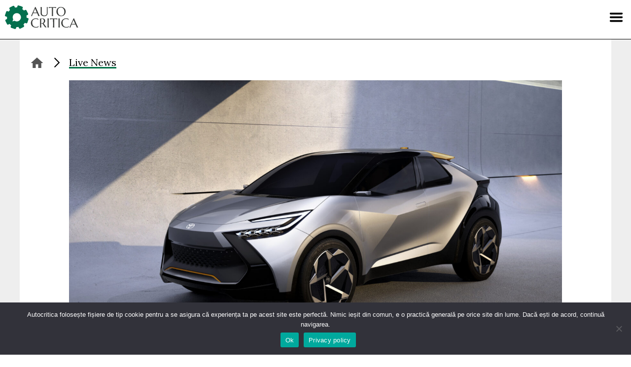

--- FILE ---
content_type: text/html; charset=UTF-8
request_url: https://www.autocritica.ro/live-news/noua-generatie-toyota-c-hr-va-fi-produsa-in-turcia/
body_size: 16485
content:
<!doctype html>
<html lang="ro-RO" prefix="og: http://ogp.me/ns#">
<head>
    <meta charset="UTF-8">
    <meta name="viewport" content="width=device-width, initial-scale=1">
    <link rel="profile" href="https://gmpg.org/xfn/11">

    <link rel="stylesheet" href="https://use.typekit.net/akl6iod.css">
    <link rel="preconnect" href="https://fonts.gstatic.com">
    <link href="https://fonts.googleapis.com/css2?family=Cinzel&family=Lora:wght@400;700&display=swap" rel="stylesheet">

    <!-- Global site tag (gtag.js) - Google Analytics -->
    <script async src="https://www.googletagmanager.com/gtag/js?id=G-VPH9Z9W9SQ" type="6ff670c2b09a3e5bbe800542-text/javascript"></script>
    <script type="6ff670c2b09a3e5bbe800542-text/javascript">
        window.dataLayer = window.dataLayer || [];
        function gtag(){dataLayer.push(arguments);}
        gtag('js', new Date());

        function getCookieValue(cname) {
            let name = cname + "=";
            let decodedCookie = decodeURIComponent(document.cookie);
            let ca = decodedCookie.split(';');
            for(let i = 0; i <ca.length; i++) {
                let c = ca[i];
                while (c.charAt(0) == ' ') {
                    c = c.substring(1);
                }
                if (c.indexOf(name) == 0) {
                    return c.substring(name.length, c.length);
                }
            }
            return "";
        }

        let cookieConsentStatus = getCookieValue('cookie_notice_accepted');

        if(cookieConsentStatus === 'true' || cookieConsentStatus === true) {
            gtag('consent', 'default', {
                'ad_storage': 'granted',
                'ad_user_data': 'granted',
                'ad_personalization': 'granted',
                'analytics_storage': 'granted'
            });
        } else {
            gtag('consent', 'default', {
                'ad_storage': 'denied',
                'ad_user_data': 'denied',
                'ad_personalization': 'denied',
                'analytics_storage': 'denied'
            });
        }

        gtag('config', 'G-VPH9Z9W9SQ');
        gtag('config', 'AW-733173253');
    </script>

    <script src="https://code.jquery.com/jquery-3.6.0.min.js" integrity="sha256-/xUj+3OJU5yExlq6GSYGSHk7tPXikynS7ogEvDej/m4=" crossorigin="anonymous" type="6ff670c2b09a3e5bbe800542-text/javascript"></script>

    <meta name='robots' content='index, follow, max-image-preview:large, max-snippet:-1, max-video-preview:-1' />

<!-- Easy Social Share Buttons for WordPress v.10.8 https://socialsharingplugin.com -->
<meta property="og:image" content="https://www.autocritica.ro/wp-content/uploads/2023/01/3-4fullview-heroimage-high-2.jpg" />
<meta property="og:image:secure_url" content="https://www.autocritica.ro/wp-content/uploads/2023/01/3-4fullview-heroimage-high-2.jpg" />
<!-- / Easy Social Share Buttons for WordPress -->
<meta name="twitter:image" content="https://www.autocritica.ro/wp-content/uploads/2023/01/3-4fullview-heroimage-high-2.jpg" />

	<!-- This site is optimized with the Yoast SEO Premium plugin v26.5 (Yoast SEO v26.7) - https://yoast.com/wordpress/plugins/seo/ -->
	<title>Noua generație Toyota C-HR va fi produsă în Turcia - Autocritica</title>
	<link rel="canonical" href="https://www.autocritica.ro/live-news/noua-generatie-toyota-c-hr-va-fi-produsa-in-turcia/" />
	<meta property="og:locale" content="ro_RO" />
	<meta property="og:type" content="article" />
	<meta property="og:title" content="Noua generație Toyota C-HR va fi produsă în Turcia" />
	<meta property="og:description" content="• Toyota a anunțat că viitoarea generație C-HR va fi produsă la uzina din Turcia. • Constructorul încă nu a dezvăluit data prezentării noului model, însă debutul este programat în 2023. • Fabrica din Sakarya (între Istanbul și Ankara) va fi prima uzină Toyota din Europa care va produce hibrizi plug-in, dar și baterii pentru acest tip de vehicule. • A doua generație C-HR va fi disponibilă atât în variantă full-hybrid, cât și într-o variantă hibridă cu încărcare la priză (PHEV). • Conceptul C-HR Prologue (foto), prezentat în decembrie 2022, reprezintă o versiune apropiată de serie a viitoarei generații C-HR." />
	<meta property="og:url" content="https://www.autocritica.ro/live-news/noua-generatie-toyota-c-hr-va-fi-produsa-in-turcia/" />
	<meta property="og:site_name" content="Autocritica" />
	<meta property="article:publisher" content="https://www.facebook.com/autocritica.ro" />
	<meta name="twitter:card" content="summary_large_image" />
	<meta name="twitter:title" content="Noua generație Toyota C-HR va fi produsă în Turcia" />
	<meta name="twitter:description" content="• Toyota a anunțat că viitoarea generație C-HR va fi produsă la uzina din Turcia. • Constructorul încă nu a dezvăluit data prezentării noului model, însă debutul este programat în 2023. • Fabrica din Sakarya (între Istanbul și Ankara) va fi prima uzină Toyota din Europa care va produce hibrizi plug-in, dar și baterii pentru acest tip de vehicule. • A doua generație C-HR va fi disponibilă atât în variantă full-hybrid, cât și într-o variantă hibridă cu încărcare la priză (PHEV). • Conceptul C-HR Prologue (foto), prezentat în decembrie 2022, reprezintă o versiune apropiată de serie a viitoarei generații C-HR." />
	<meta name="twitter:label1" content="Timp estimat pentru citire" />
	<meta name="twitter:data1" content="1 minut" />
	<script type="application/ld+json" class="yoast-schema-graph">{"@context":"https://schema.org","@graph":[{"@type":"WebPage","@id":"https://www.autocritica.ro/live-news/noua-generatie-toyota-c-hr-va-fi-produsa-in-turcia/","url":"https://www.autocritica.ro/live-news/noua-generatie-toyota-c-hr-va-fi-produsa-in-turcia/","name":"Noua generație Toyota C-HR va fi produsă în Turcia - Autocritica","isPartOf":{"@id":"https://www.autocritica.ro/#website"},"primaryImageOfPage":{"@id":"https://www.autocritica.ro/live-news/noua-generatie-toyota-c-hr-va-fi-produsa-in-turcia/#primaryimage"},"image":{"@id":"https://www.autocritica.ro/live-news/noua-generatie-toyota-c-hr-va-fi-produsa-in-turcia/#primaryimage"},"thumbnailUrl":"https://www.autocritica.ro/wp-content/uploads/2023/01/3-4fullview-heroimage-high-2.jpg","datePublished":"2023-01-30T09:31:16+00:00","breadcrumb":{"@id":"https://www.autocritica.ro/live-news/noua-generatie-toyota-c-hr-va-fi-produsa-in-turcia/#breadcrumb"},"inLanguage":"ro-RO","potentialAction":[{"@type":"ReadAction","target":["https://www.autocritica.ro/live-news/noua-generatie-toyota-c-hr-va-fi-produsa-in-turcia/"]}]},{"@type":"ImageObject","inLanguage":"ro-RO","@id":"https://www.autocritica.ro/live-news/noua-generatie-toyota-c-hr-va-fi-produsa-in-turcia/#primaryimage","url":"https://www.autocritica.ro/wp-content/uploads/2023/01/3-4fullview-heroimage-high-2.jpg","contentUrl":"https://www.autocritica.ro/wp-content/uploads/2023/01/3-4fullview-heroimage-high-2.jpg","width":1575,"height":886},{"@type":"BreadcrumbList","@id":"https://www.autocritica.ro/live-news/noua-generatie-toyota-c-hr-va-fi-produsa-in-turcia/#breadcrumb","itemListElement":[{"@type":"ListItem","position":1,"name":"Home","item":"https://www.autocritica.ro/"},{"@type":"ListItem","position":2,"name":"Live News","item":"https://www.autocritica.ro/live-news/"},{"@type":"ListItem","position":3,"name":"Noua generație Toyota C-HR va fi produsă în Turcia"}]},{"@type":"WebSite","@id":"https://www.autocritica.ro/#website","url":"https://www.autocritica.ro/","name":"Autocritica","description":"","publisher":{"@id":"https://www.autocritica.ro/#organization"},"potentialAction":[{"@type":"SearchAction","target":{"@type":"EntryPoint","urlTemplate":"https://www.autocritica.ro/?s={search_term_string}"},"query-input":{"@type":"PropertyValueSpecification","valueRequired":true,"valueName":"search_term_string"}}],"inLanguage":"ro-RO"},{"@type":"Organization","@id":"https://www.autocritica.ro/#organization","name":"Autocritica","url":"https://www.autocritica.ro/","logo":{"@type":"ImageObject","inLanguage":"ro-RO","@id":"https://www.autocritica.ro/#/schema/logo/image/","url":"https://www.autocritica.ro/wp-content/uploads/2020/12/logo-negru.png","contentUrl":"https://www.autocritica.ro/wp-content/uploads/2020/12/logo-negru.png","width":300,"height":102,"caption":"Autocritica"},"image":{"@id":"https://www.autocritica.ro/#/schema/logo/image/"},"sameAs":["https://www.facebook.com/autocritica.ro","https://www.instagram.com/autocritica.ro/"]}]}</script>
	<!-- / Yoast SEO Premium plugin. -->


<link rel="alternate" type="application/rss+xml" title="Autocritica &raquo; Flux" href="https://www.autocritica.ro/feed/" />
<link rel="alternate" type="application/rss+xml" title="Autocritica &raquo; Flux comentarii" href="https://www.autocritica.ro/comments/feed/" />
<link rel="alternate" title="oEmbed (JSON)" type="application/json+oembed" href="https://www.autocritica.ro/wp-json/oembed/1.0/embed?url=https%3A%2F%2Fwww.autocritica.ro%2Flive-news%2Fnoua-generatie-toyota-c-hr-va-fi-produsa-in-turcia%2F" />
<link rel="alternate" title="oEmbed (XML)" type="text/xml+oembed" href="https://www.autocritica.ro/wp-json/oembed/1.0/embed?url=https%3A%2F%2Fwww.autocritica.ro%2Flive-news%2Fnoua-generatie-toyota-c-hr-va-fi-produsa-in-turcia%2F&#038;format=xml" />
<style id='wp-img-auto-sizes-contain-inline-css'>
img:is([sizes=auto i],[sizes^="auto," i]){contain-intrinsic-size:3000px 1500px}
/*# sourceURL=wp-img-auto-sizes-contain-inline-css */
</style>
<style id='wp-emoji-styles-inline-css'>

	img.wp-smiley, img.emoji {
		display: inline !important;
		border: none !important;
		box-shadow: none !important;
		height: 1em !important;
		width: 1em !important;
		margin: 0 0.07em !important;
		vertical-align: -0.1em !important;
		background: none !important;
		padding: 0 !important;
	}
/*# sourceURL=wp-emoji-styles-inline-css */
</style>
<link rel='stylesheet' id='wp-block-library-css' href='https://www.autocritica.ro/wp-includes/css/dist/block-library/style.min.css?ver=6.9' media='all' />
<style id='global-styles-inline-css'>
:root{--wp--preset--aspect-ratio--square: 1;--wp--preset--aspect-ratio--4-3: 4/3;--wp--preset--aspect-ratio--3-4: 3/4;--wp--preset--aspect-ratio--3-2: 3/2;--wp--preset--aspect-ratio--2-3: 2/3;--wp--preset--aspect-ratio--16-9: 16/9;--wp--preset--aspect-ratio--9-16: 9/16;--wp--preset--color--black: #000000;--wp--preset--color--cyan-bluish-gray: #abb8c3;--wp--preset--color--white: #ffffff;--wp--preset--color--pale-pink: #f78da7;--wp--preset--color--vivid-red: #cf2e2e;--wp--preset--color--luminous-vivid-orange: #ff6900;--wp--preset--color--luminous-vivid-amber: #fcb900;--wp--preset--color--light-green-cyan: #7bdcb5;--wp--preset--color--vivid-green-cyan: #00d084;--wp--preset--color--pale-cyan-blue: #8ed1fc;--wp--preset--color--vivid-cyan-blue: #0693e3;--wp--preset--color--vivid-purple: #9b51e0;--wp--preset--gradient--vivid-cyan-blue-to-vivid-purple: linear-gradient(135deg,rgb(6,147,227) 0%,rgb(155,81,224) 100%);--wp--preset--gradient--light-green-cyan-to-vivid-green-cyan: linear-gradient(135deg,rgb(122,220,180) 0%,rgb(0,208,130) 100%);--wp--preset--gradient--luminous-vivid-amber-to-luminous-vivid-orange: linear-gradient(135deg,rgb(252,185,0) 0%,rgb(255,105,0) 100%);--wp--preset--gradient--luminous-vivid-orange-to-vivid-red: linear-gradient(135deg,rgb(255,105,0) 0%,rgb(207,46,46) 100%);--wp--preset--gradient--very-light-gray-to-cyan-bluish-gray: linear-gradient(135deg,rgb(238,238,238) 0%,rgb(169,184,195) 100%);--wp--preset--gradient--cool-to-warm-spectrum: linear-gradient(135deg,rgb(74,234,220) 0%,rgb(151,120,209) 20%,rgb(207,42,186) 40%,rgb(238,44,130) 60%,rgb(251,105,98) 80%,rgb(254,248,76) 100%);--wp--preset--gradient--blush-light-purple: linear-gradient(135deg,rgb(255,206,236) 0%,rgb(152,150,240) 100%);--wp--preset--gradient--blush-bordeaux: linear-gradient(135deg,rgb(254,205,165) 0%,rgb(254,45,45) 50%,rgb(107,0,62) 100%);--wp--preset--gradient--luminous-dusk: linear-gradient(135deg,rgb(255,203,112) 0%,rgb(199,81,192) 50%,rgb(65,88,208) 100%);--wp--preset--gradient--pale-ocean: linear-gradient(135deg,rgb(255,245,203) 0%,rgb(182,227,212) 50%,rgb(51,167,181) 100%);--wp--preset--gradient--electric-grass: linear-gradient(135deg,rgb(202,248,128) 0%,rgb(113,206,126) 100%);--wp--preset--gradient--midnight: linear-gradient(135deg,rgb(2,3,129) 0%,rgb(40,116,252) 100%);--wp--preset--font-size--small: 13px;--wp--preset--font-size--medium: 20px;--wp--preset--font-size--large: 36px;--wp--preset--font-size--x-large: 42px;--wp--preset--spacing--20: 0.44rem;--wp--preset--spacing--30: 0.67rem;--wp--preset--spacing--40: 1rem;--wp--preset--spacing--50: 1.5rem;--wp--preset--spacing--60: 2.25rem;--wp--preset--spacing--70: 3.38rem;--wp--preset--spacing--80: 5.06rem;--wp--preset--shadow--natural: 6px 6px 9px rgba(0, 0, 0, 0.2);--wp--preset--shadow--deep: 12px 12px 50px rgba(0, 0, 0, 0.4);--wp--preset--shadow--sharp: 6px 6px 0px rgba(0, 0, 0, 0.2);--wp--preset--shadow--outlined: 6px 6px 0px -3px rgb(255, 255, 255), 6px 6px rgb(0, 0, 0);--wp--preset--shadow--crisp: 6px 6px 0px rgb(0, 0, 0);}:where(.is-layout-flex){gap: 0.5em;}:where(.is-layout-grid){gap: 0.5em;}body .is-layout-flex{display: flex;}.is-layout-flex{flex-wrap: wrap;align-items: center;}.is-layout-flex > :is(*, div){margin: 0;}body .is-layout-grid{display: grid;}.is-layout-grid > :is(*, div){margin: 0;}:where(.wp-block-columns.is-layout-flex){gap: 2em;}:where(.wp-block-columns.is-layout-grid){gap: 2em;}:where(.wp-block-post-template.is-layout-flex){gap: 1.25em;}:where(.wp-block-post-template.is-layout-grid){gap: 1.25em;}.has-black-color{color: var(--wp--preset--color--black) !important;}.has-cyan-bluish-gray-color{color: var(--wp--preset--color--cyan-bluish-gray) !important;}.has-white-color{color: var(--wp--preset--color--white) !important;}.has-pale-pink-color{color: var(--wp--preset--color--pale-pink) !important;}.has-vivid-red-color{color: var(--wp--preset--color--vivid-red) !important;}.has-luminous-vivid-orange-color{color: var(--wp--preset--color--luminous-vivid-orange) !important;}.has-luminous-vivid-amber-color{color: var(--wp--preset--color--luminous-vivid-amber) !important;}.has-light-green-cyan-color{color: var(--wp--preset--color--light-green-cyan) !important;}.has-vivid-green-cyan-color{color: var(--wp--preset--color--vivid-green-cyan) !important;}.has-pale-cyan-blue-color{color: var(--wp--preset--color--pale-cyan-blue) !important;}.has-vivid-cyan-blue-color{color: var(--wp--preset--color--vivid-cyan-blue) !important;}.has-vivid-purple-color{color: var(--wp--preset--color--vivid-purple) !important;}.has-black-background-color{background-color: var(--wp--preset--color--black) !important;}.has-cyan-bluish-gray-background-color{background-color: var(--wp--preset--color--cyan-bluish-gray) !important;}.has-white-background-color{background-color: var(--wp--preset--color--white) !important;}.has-pale-pink-background-color{background-color: var(--wp--preset--color--pale-pink) !important;}.has-vivid-red-background-color{background-color: var(--wp--preset--color--vivid-red) !important;}.has-luminous-vivid-orange-background-color{background-color: var(--wp--preset--color--luminous-vivid-orange) !important;}.has-luminous-vivid-amber-background-color{background-color: var(--wp--preset--color--luminous-vivid-amber) !important;}.has-light-green-cyan-background-color{background-color: var(--wp--preset--color--light-green-cyan) !important;}.has-vivid-green-cyan-background-color{background-color: var(--wp--preset--color--vivid-green-cyan) !important;}.has-pale-cyan-blue-background-color{background-color: var(--wp--preset--color--pale-cyan-blue) !important;}.has-vivid-cyan-blue-background-color{background-color: var(--wp--preset--color--vivid-cyan-blue) !important;}.has-vivid-purple-background-color{background-color: var(--wp--preset--color--vivid-purple) !important;}.has-black-border-color{border-color: var(--wp--preset--color--black) !important;}.has-cyan-bluish-gray-border-color{border-color: var(--wp--preset--color--cyan-bluish-gray) !important;}.has-white-border-color{border-color: var(--wp--preset--color--white) !important;}.has-pale-pink-border-color{border-color: var(--wp--preset--color--pale-pink) !important;}.has-vivid-red-border-color{border-color: var(--wp--preset--color--vivid-red) !important;}.has-luminous-vivid-orange-border-color{border-color: var(--wp--preset--color--luminous-vivid-orange) !important;}.has-luminous-vivid-amber-border-color{border-color: var(--wp--preset--color--luminous-vivid-amber) !important;}.has-light-green-cyan-border-color{border-color: var(--wp--preset--color--light-green-cyan) !important;}.has-vivid-green-cyan-border-color{border-color: var(--wp--preset--color--vivid-green-cyan) !important;}.has-pale-cyan-blue-border-color{border-color: var(--wp--preset--color--pale-cyan-blue) !important;}.has-vivid-cyan-blue-border-color{border-color: var(--wp--preset--color--vivid-cyan-blue) !important;}.has-vivid-purple-border-color{border-color: var(--wp--preset--color--vivid-purple) !important;}.has-vivid-cyan-blue-to-vivid-purple-gradient-background{background: var(--wp--preset--gradient--vivid-cyan-blue-to-vivid-purple) !important;}.has-light-green-cyan-to-vivid-green-cyan-gradient-background{background: var(--wp--preset--gradient--light-green-cyan-to-vivid-green-cyan) !important;}.has-luminous-vivid-amber-to-luminous-vivid-orange-gradient-background{background: var(--wp--preset--gradient--luminous-vivid-amber-to-luminous-vivid-orange) !important;}.has-luminous-vivid-orange-to-vivid-red-gradient-background{background: var(--wp--preset--gradient--luminous-vivid-orange-to-vivid-red) !important;}.has-very-light-gray-to-cyan-bluish-gray-gradient-background{background: var(--wp--preset--gradient--very-light-gray-to-cyan-bluish-gray) !important;}.has-cool-to-warm-spectrum-gradient-background{background: var(--wp--preset--gradient--cool-to-warm-spectrum) !important;}.has-blush-light-purple-gradient-background{background: var(--wp--preset--gradient--blush-light-purple) !important;}.has-blush-bordeaux-gradient-background{background: var(--wp--preset--gradient--blush-bordeaux) !important;}.has-luminous-dusk-gradient-background{background: var(--wp--preset--gradient--luminous-dusk) !important;}.has-pale-ocean-gradient-background{background: var(--wp--preset--gradient--pale-ocean) !important;}.has-electric-grass-gradient-background{background: var(--wp--preset--gradient--electric-grass) !important;}.has-midnight-gradient-background{background: var(--wp--preset--gradient--midnight) !important;}.has-small-font-size{font-size: var(--wp--preset--font-size--small) !important;}.has-medium-font-size{font-size: var(--wp--preset--font-size--medium) !important;}.has-large-font-size{font-size: var(--wp--preset--font-size--large) !important;}.has-x-large-font-size{font-size: var(--wp--preset--font-size--x-large) !important;}
/*# sourceURL=global-styles-inline-css */
</style>

<style id='classic-theme-styles-inline-css'>
/*! This file is auto-generated */
.wp-block-button__link{color:#fff;background-color:#32373c;border-radius:9999px;box-shadow:none;text-decoration:none;padding:calc(.667em + 2px) calc(1.333em + 2px);font-size:1.125em}.wp-block-file__button{background:#32373c;color:#fff;text-decoration:none}
/*# sourceURL=/wp-includes/css/classic-themes.min.css */
</style>
<link rel='stylesheet' id='wp-components-css' href='https://www.autocritica.ro/wp-includes/css/dist/components/style.min.css?ver=6.9' media='all' />
<link rel='stylesheet' id='wp-preferences-css' href='https://www.autocritica.ro/wp-includes/css/dist/preferences/style.min.css?ver=6.9' media='all' />
<link rel='stylesheet' id='wp-block-editor-css' href='https://www.autocritica.ro/wp-includes/css/dist/block-editor/style.min.css?ver=6.9' media='all' />
<link rel='stylesheet' id='wp-reusable-blocks-css' href='https://www.autocritica.ro/wp-includes/css/dist/reusable-blocks/style.min.css?ver=6.9' media='all' />
<link rel='stylesheet' id='wp-patterns-css' href='https://www.autocritica.ro/wp-includes/css/dist/patterns/style.min.css?ver=6.9' media='all' />
<link rel='stylesheet' id='wp-editor-css' href='https://www.autocritica.ro/wp-includes/css/dist/editor/style.min.css?ver=6.9' media='all' />
<link rel='stylesheet' id='autocritica-related-article-block-style-css' href='https://www.autocritica.ro/wp-content/plugins/autocritica-related-article/build/style-index.css?2&#038;ver=6.9' media='all' />
<link rel='stylesheet' id='cookie-notice-front-css' href='https://www.autocritica.ro/wp-content/plugins/cookie-notice/css/front.min.css?ver=2.5.11' media='all' />
<link rel='stylesheet' id='lbwps-styles-photoswipe5-main-css' href='https://www.autocritica.ro/wp-content/plugins/lightbox-photoswipe/assets/ps5/styles/main.css?ver=5.8.2' media='all' />
<style id='plvt-view-transitions-inline-css'>
@view-transition { navigation: auto; }
@media (prefers-reduced-motion: no-preference) {::view-transition-group(*) { animation-duration: 0.4s; }}
/*# sourceURL=plvt-view-transitions-inline-css */
</style>
<link rel='stylesheet' id='autocritica-style-css' href='https://www.autocritica.ro/wp-content/themes/autocritica/style.css?521768696340&#038;ver=6.9' media='all' />
<link rel='stylesheet' id='subscribe-forms-css-css' href='https://www.autocritica.ro/wp-content/plugins/easy-social-share-buttons3/assets/modules/subscribe-forms.min.css?ver=10.8' media='all' />
<link rel='stylesheet' id='easy-social-share-buttons-css' href='https://www.autocritica.ro/wp-content/plugins/easy-social-share-buttons3/assets/css/easy-social-share-buttons.min.css?ver=10.8' media='all' />
<style id='easy-social-share-buttons-inline-css'>
.essb_links .essb_link_mastodon { --essb-network: #6364ff;}
/*# sourceURL=easy-social-share-buttons-inline-css */
</style>
<script id="wpml-cookie-js-extra" type="6ff670c2b09a3e5bbe800542-text/javascript">
var wpml_cookies = {"wp-wpml_current_language":{"value":"ro","expires":1,"path":"/"}};
var wpml_cookies = {"wp-wpml_current_language":{"value":"ro","expires":1,"path":"/"}};
//# sourceURL=wpml-cookie-js-extra
</script>
<script src="https://www.autocritica.ro/wp-content/plugins/sitepress-multilingual-cms/res/js/cookies/language-cookie.js?ver=486900" id="wpml-cookie-js" defer data-wp-strategy="defer" type="6ff670c2b09a3e5bbe800542-text/javascript"></script>
<script id="cookie-notice-front-js-before" type="6ff670c2b09a3e5bbe800542-text/javascript">
var cnArgs = {"ajaxUrl":"https:\/\/www.autocritica.ro\/wp-admin\/admin-ajax.php","nonce":"8d97eac2ed","hideEffect":"fade","position":"bottom","onScroll":true,"onScrollOffset":100,"onClick":false,"cookieName":"cookie_notice_accepted","cookieTime":2592000,"cookieTimeRejected":2592000,"globalCookie":false,"redirection":false,"cache":false,"revokeCookies":false,"revokeCookiesOpt":"automatic"};

//# sourceURL=cookie-notice-front-js-before
</script>
<script src="https://www.autocritica.ro/wp-content/plugins/cookie-notice/js/front.min.js?ver=2.5.11" id="cookie-notice-front-js" type="6ff670c2b09a3e5bbe800542-text/javascript"></script>
<script id="plvt-view-transitions-js-after" type="6ff670c2b09a3e5bbe800542-text/javascript">
window.plvtInitViewTransitions=n=>{if(!window.navigation||!("CSSViewTransitionRule"in window))return void window.console.warn("View transitions not loaded as the browser is lacking support.");const t=(t,o,i)=>{const e=n.animations||{};return[...e[t].useGlobalTransitionNames?Object.entries(n.globalTransitionNames||{}).map((([n,t])=>[o.querySelector(n),t])):[],...e[t].usePostTransitionNames&&i?Object.entries(n.postTransitionNames||{}).map((([n,t])=>[i.querySelector(n),t])):[]]},o=async(n,t)=>{for(const[t,o]of n)t&&(t.style.viewTransitionName=o);await t;for(const[t]of n)t&&(t.style.viewTransitionName="")},i=()=>n.postSelector?document.querySelector(n.postSelector):null,e=t=>{if(!n.postSelector)return null;const o=(i=n.postSelector,e='a[href="'+t+'"]',i.split(",").map((n=>n.trim()+" "+e)).join(","));var i,e;const s=document.querySelector(o);return s?s.closest(n.postSelector):null};window.addEventListener("pageswap",(n=>{if(n.viewTransition){const s="default";let a;n.viewTransition.types.add(s),document.body.classList.contains("single")?a=t(s,document.body,i()):(document.body.classList.contains("home")||document.body.classList.contains("archive"))&&(a=t(s,document.body,e(n.activation.entry.url))),a&&o(a,n.viewTransition.finished)}})),window.addEventListener("pagereveal",(n=>{if(n.viewTransition){const s="default";let a;n.viewTransition.types.add(s),document.body.classList.contains("single")?a=t(s,document.body,i()):(document.body.classList.contains("home")||document.body.classList.contains("archive"))&&(a=t(s,document.body,window.navigation.activation.from?e(window.navigation.activation.from.url):null)),a&&o(a,n.viewTransition.ready)}}))};
plvtInitViewTransitions( {"postSelector":".wp-block-post.post, article.post, body.single main","globalTransitionNames":{"header":"header","main":"main"},"postTransitionNames":{".wp-block-post-title, .entry-title":"post-title",".wp-post-image":"post-thumbnail",".wp-block-post-content, .entry-content":"post-content"},"animations":{"default":{"useGlobalTransitionNames":true,"usePostTransitionNames":true}}} )
//# sourceURL=plvt-view-transitions-js-after
</script>
<script src="https://www.autocritica.ro/wp-includes/js/jquery/jquery.min.js?ver=3.7.1" id="jquery-core-js" type="6ff670c2b09a3e5bbe800542-text/javascript"></script>
<script src="https://www.autocritica.ro/wp-includes/js/jquery/jquery-migrate.min.js?ver=3.4.1" id="jquery-migrate-js" type="6ff670c2b09a3e5bbe800542-text/javascript"></script>
<script id="essb-inline-js" type="6ff670c2b09a3e5bbe800542-text/javascript"></script><link rel="https://api.w.org/" href="https://www.autocritica.ro/wp-json/" /><link rel="alternate" title="JSON" type="application/json" href="https://www.autocritica.ro/wp-json/wp/v2/live-news/69539" /><link rel="EditURI" type="application/rsd+xml" title="RSD" href="https://www.autocritica.ro/xmlrpc.php?rsd" />
<meta name="generator" content="WordPress 6.9" />
<link rel='shortlink' href='https://www.autocritica.ro/?p=69539' />
<meta name="generator" content="WPML ver:4.8.6 stt:1,44;" />
<meta name="generator" content="view-transitions 1.1.1">
<meta name="generator" content="speculation-rules 1.6.0">
<style>.recentcomments a{display:inline !important;padding:0 !important;margin:0 !important;}</style><link rel="icon" href="https://www.autocritica.ro/wp-content/uploads/2021/02/cropped-favicon-32x32.png" sizes="32x32" />
<link rel="icon" href="https://www.autocritica.ro/wp-content/uploads/2021/02/cropped-favicon-192x192.png" sizes="192x192" />
<link rel="apple-touch-icon" href="https://www.autocritica.ro/wp-content/uploads/2021/02/cropped-favicon-180x180.png" />
<meta name="msapplication-TileImage" content="https://www.autocritica.ro/wp-content/uploads/2021/02/cropped-favicon-270x270.png" />
</head>

<body class="wp-singular live-news-template-default single single-live-news postid-69539 wp-embed-responsive wp-theme-autocritica cookies-not-set essb-10.8">
<div id="page" class="site">
    <a class="skip-link screen-reader-text" href="#primary">Skip to content</a>

    <header id="masthead" class="site-header">
        <a href="/" class="logo" title="Autocritica.ro"></a>

        <nav id="site-navigation" class="main-navigation">
            <button class="menu-toggle" aria-controls="primary-menu"
                    aria-expanded="false" aria-label="Menu"></button>
            <div class="nav-search-form">
                <section class="search search-form"><form role="search" method="get" action="https://www.autocritica.ro/" > <label class="screen-reader-text" for="s">Caută</label> <input type="search" class="search-field" value="" name="s" id="s" placeholder="Caută pe Autocritica..." /> <input type="submit" id="searchsubmit" class="search-submit" value="Caută" /> </form></section>            </div>
            <div class="menu-menu-container"><ul id="primary-menu" class="menu"><li id="menu-item-15704" class="menu-item menu-item-type-post_type_archive menu-item-object-swr-brands menu-item-15704"><a href="https://www.autocritica.ro/showroom/">Showroom</a></li>
<li id="menu-item-15088" class="menu-item menu-item-type-custom menu-item-object-custom menu-item-15088"><a href="https://www.autocritica.ro/live-news/">Live News</a></li>
<li id="menu-item-15089" class="menu-item menu-item-type-custom menu-item-object-custom menu-item-has-children menu-item-15089"><a>Editorial</a>
<ul class="sub-menu">
	<li id="menu-item-15090" class="menu-item menu-item-type-taxonomy menu-item-object-category menu-item-15090"><a href="https://www.autocritica.ro/test-drive/">Test Drive</a></li>
	<li id="menu-item-15093" class="menu-item menu-item-type-taxonomy menu-item-object-category menu-item-15093"><a href="https://www.autocritica.ro/blue-zone/">Blue Zone</a></li>
	<li id="menu-item-131691" class="menu-item menu-item-type-taxonomy menu-item-object-category menu-item-131691"><a href="https://www.autocritica.ro/trends/">Trends</a></li>
	<li id="menu-item-70260" class="menu-item menu-item-type-taxonomy menu-item-object-category menu-item-70260"><a href="https://www.autocritica.ro/smart-tech/">Smart Tech</a></li>
	<li id="menu-item-15085" class="menu-item menu-item-type-post_type menu-item-object-page menu-item-15085"><a href="https://www.autocritica.ro/newsletter/">Newsletter</a></li>
	<li id="menu-item-15086" class="menu-item menu-item-type-post_type menu-item-object-page menu-item-15086"><a href="https://www.autocritica.ro/podcast/">Autocritica Podcast</a></li>
	<li id="menu-item-44057" class="menu-item menu-item-type-taxonomy menu-item-object-category menu-item-44057"><a href="https://www.autocritica.ro/viata-cu-o-electrica/">Viața cu o electrică</a></li>
	<li id="menu-item-69470" class="menu-item menu-item-type-taxonomy menu-item-object-category menu-item-69470"><a href="https://www.autocritica.ro/autocritica-squad/">Autocritica Squad</a></li>
	<li id="menu-item-173801" class="menu-item menu-item-type-taxonomy menu-item-object-category menu-item-173801"><a href="https://www.autocritica.ro/feature/">Feature</a></li>
</ul>
</li>
<li id="menu-item-15097" class="menu-item menu-item-type-custom menu-item-object-custom menu-item-has-children menu-item-15097"><a>Proiecte</a>
<ul class="sub-menu">
	<li id="menu-item-18255" class="menu-item menu-item-type-taxonomy menu-item-object-category menu-item-18255"><a href="https://www.autocritica.ro/dacia-invata/">Dacia Învață</a></li>
	<li id="menu-item-15095" class="menu-item menu-item-type-taxonomy menu-item-object-category menu-item-15095"><a href="https://www.autocritica.ro/nissan-perspectives/">Nissan Perspectives</a></li>
	<li id="menu-item-36910" class="menu-item menu-item-type-taxonomy menu-item-object-category menu-item-36910"><a href="https://www.autocritica.ro/made-in-romania-by-continental/">Made in Romania</a></li>
	<li id="menu-item-53270" class="menu-item menu-item-type-taxonomy menu-item-object-category menu-item-53270"><a href="https://www.autocritica.ro/volvo-experience-tour/">Volvo Experience Tour</a></li>
</ul>
</li>
<li id="menu-item-15098" class="menu-item menu-item-type-custom menu-item-object-custom menu-item-has-children menu-item-15098"><a>Experiențe</a>
<ul class="sub-menu">
	<li id="menu-item-124200" class="menu-item menu-item-type-custom menu-item-object-custom menu-item-has-children menu-item-124200"><a>EUROCHARGE</a>
	<ul class="sub-menu">
		<li id="menu-item-252224" class="menu-item menu-item-type-taxonomy menu-item-object-category menu-item-252224"><a href="https://www.autocritica.ro/eurocharge-2025/">2025</a></li>
		<li id="menu-item-124201" class="menu-item menu-item-type-taxonomy menu-item-object-category menu-item-124201"><a href="https://www.autocritica.ro/eurocharge-2024/">2024</a></li>
	</ul>
</li>
	<li id="menu-item-48675" class="menu-item menu-item-type-custom menu-item-object-custom menu-item-has-children menu-item-48675"><a>Cars &#038; Roads</a>
	<ul class="sub-menu">
		<li id="menu-item-145605" class="menu-item menu-item-type-taxonomy menu-item-object-category menu-item-145605"><a href="https://www.autocritica.ro/cars-roads-25/">2025</a></li>
		<li id="menu-item-112018" class="menu-item menu-item-type-taxonomy menu-item-object-category menu-item-112018"><a href="https://www.autocritica.ro/cars-roads-24/">2024</a></li>
		<li id="menu-item-77310" class="menu-item menu-item-type-taxonomy menu-item-object-category menu-item-77310"><a href="https://www.autocritica.ro/cars-roads-23/">2023</a></li>
		<li id="menu-item-48676" class="menu-item menu-item-type-taxonomy menu-item-object-category menu-item-48676"><a href="https://www.autocritica.ro/cars-roads-22/">2022</a></li>
		<li id="menu-item-21790" class="menu-item menu-item-type-taxonomy menu-item-object-category menu-item-21790"><a href="https://www.autocritica.ro/cars-roads-21/">2021</a></li>
	</ul>
</li>
	<li id="menu-item-59939" class="menu-item menu-item-type-custom menu-item-object-custom menu-item-has-children menu-item-59939"><a href="#">ROCHARGE</a>
	<ul class="sub-menu">
		<li id="menu-item-89777" class="menu-item menu-item-type-taxonomy menu-item-object-category menu-item-89777"><a href="https://www.autocritica.ro/rocharge-2023/">2023</a></li>
		<li id="menu-item-59940" class="menu-item menu-item-type-taxonomy menu-item-object-category menu-item-59940"><a href="https://www.autocritica.ro/rocharge-2022/">2022</a></li>
		<li id="menu-item-31811" class="menu-item menu-item-type-taxonomy menu-item-object-category menu-item-31811"><a href="https://www.autocritica.ro/rocharge-2021/">2021</a></li>
	</ul>
</li>
</ul>
</li>
<li id="menu-item-15084" class="menu-item menu-item-type-post_type menu-item-object-page menu-item-15084"><a href="https://www.autocritica.ro/echipa/">Echipa</a></li>
<li id="menu-item-15087" class="menu-item menu-item-type-post_type menu-item-object-page menu-item-15087"><a href="https://www.autocritica.ro/politica-cookie/">Politică cookie</a></li>
<li id="menu-item-15083" class="menu-item menu-item-type-post_type menu-item-object-page menu-item-privacy-policy menu-item-15083"><a rel="privacy-policy" href="https://www.autocritica.ro/politica-de-confidentialitate/">Politica de Confidențialitate</a></li>
</ul></div>        </nav><!-- #site-navigation -->
    </header><!-- #masthead -->

    <div id="primary" class="site-main">

        <div class="live-news-breadcrumbs">
            <div class="container">
                <a title="Înapoi la pagina principală" href="/" class="home"><i class="icon icon-home"></i></a>
                <span class="breadcrumb-divider"></span>
                <a title="Înapoi la Live News" href="/live-news">Live News</a>
            </div>
        </div>

<article class="live-news-article" id="post-69539" class="post-69539 live-news type-live-news status-publish has-post-thumbnail hentry tag-c-hr tag-toyota tag-turcia">
    <a rel="noopener" href="https://www.facebook.com/autocritica.ro/posts/pfbid02muCwc9JD4EFsueS8QT7zZqZ55f6pMmhkcCsJERegF3ckqPA2Qs4yqhrwRgcKaNccl" target="_blank" class="article-img" title="Noua generație Toyota C-HR va fi produsă în Turcia">
        <img width="1575" height="886" src="https://www.autocritica.ro/wp-content/uploads/2023/01/3-4fullview-heroimage-high-2.jpg" class="attachment-featured-2x size-featured-2x wp-post-image" alt="" decoding="async" fetchpriority="high" srcset="https://www.autocritica.ro/wp-content/uploads/2023/01/3-4fullview-heroimage-high-2.jpg 1575w, https://www.autocritica.ro/wp-content/uploads/2023/01/3-4fullview-heroimage-high-2-300x169.jpg 300w, https://www.autocritica.ro/wp-content/uploads/2023/01/3-4fullview-heroimage-high-2-1024x576.jpg 1024w, https://www.autocritica.ro/wp-content/uploads/2023/01/3-4fullview-heroimage-high-2-768x432.jpg 768w, https://www.autocritica.ro/wp-content/uploads/2023/01/3-4fullview-heroimage-high-2-1536x864.jpg 1536w" sizes="(max-width: 1575px) 100vw, 1575px" />    </a>
    <div class="article-text entry-content">
        <h1 class="article-title">Noua generație Toyota C-HR va fi produsă în Turcia</h1>        <p>• Toyota a anunțat că viitoarea generație C-HR va fi produsă la uzina din Turcia.</p>
<p>• Constructorul încă nu a dezvăluit data prezentării noului model, însă debutul este programat în 2023.</p>
<p>• Fabrica din Sakarya (între Istanbul și Ankara) va fi prima uzină Toyota din Europa care va produce hibrizi plug-in, dar și baterii pentru acest tip de vehicule.</p>
<p>• A doua generație C-HR va fi disponibilă atât în variantă full-hybrid, cât și într-o variantă hibridă cu încărcare la priză (PHEV).</p>
<p>• Conceptul C-HR Prologue (foto), prezentat în decembrie 2022, reprezintă o versiune apropiată de serie a viitoarei generații C-HR.</p>
<p>• Foto: Toyota</p>
<div class="essb-pinterest-pro-content-marker" style="display: none !important;"></div>        <div class="article-date-link">
            <span>Autocritica News Feed</span><div class="posted-on">Acum 1084 zile</div>        </div>
        <style type="text/css" data-key="share-buttons-sizes-s-">.essb_links.essb_size_s .essb_link_svg_icon svg{height:16px;width:auto}.essb_links.essb_size_s .essb_icon{width:30px !important;height:30px !important}.essb_links.essb_size_s .essb_icon:before{font-size:16px !important;top:7px !important;left:7px !important}.essb_links.essb_size_s li a .essb_network_name{font-size:12px !important;font-weight:400 !important;line-height:12px !important}.essb_links.essb_size_s .essb_totalcount_item .essb_t_l_big,.essb_links.essb_size_s .essb_totalcount_item .essb_t_r_big{font-size:16px !important;line-height:16px !important}.essb_links.essb_size_s .essb_totalcount_item .essb_t_l_big .essb_t_nb_after,.essb_links.essb_size_s .essb_totalcount_item .essb_t_r_big .essb_t_nb_after{font-size:9px !important;line-height:9px !important;margin-top:1px !important}.essb_links.essb_size_s .essb_totalcount_item .essb_t_l_big.essb_total_icon:before,.essb_links.essb_size_s .essb_totalcount_item .essb_t_r_big.essb_total_icon:before{font-size:16px !important;line-height:26px !important}</style><div class="essb_links essb_displayed_shortcode essb_share essb_template_grey-circles-outline-retina essb_template_grey-blocks-outline-retina essb_795168325 essb_size_s essb_links_center print-no" id="essb_displayed_shortcode_795168325" data-essb-postid="69539" data-essb-position="shortcode" data-essb-button-style="button" data-essb-template="grey-circles-outline-retina essb_template_grey-blocks-outline-retina" data-essb-counter-pos="hidden" data-essb-url="https://www.autocritica.ro/live-news/noua-generatie-toyota-c-hr-va-fi-produsa-in-turcia/" data-essb-fullurl="https://www.autocritica.ro/live-news/noua-generatie-toyota-c-hr-va-fi-produsa-in-turcia/" data-essb-instance="795168325"><ul class="essb_links_list"><li class="essb_item essb_link_facebook nolightbox essb_link_svg_icon"> <a href="https://www.facebook.com/sharer/sharer.php?u=https%3A%2F%2Fwww.autocritica.ro%2Flive-news%2Fnoua-generatie-toyota-c-hr-va-fi-produsa-in-turcia%2F&t=Noua+genera%C8%9Bie+Toyota+C-HR+va+fi+produs%C4%83+%C3%AEn+Turcia" title="Share on Facebook" onclick="if (!window.__cfRLUnblockHandlers) return false; essb.window(&#39;https://www.facebook.com/sharer/sharer.php?u=https%3A%2F%2Fwww.autocritica.ro%2Flive-news%2Fnoua-generatie-toyota-c-hr-va-fi-produsa-in-turcia%2F&t=Noua+genera%C8%9Bie+Toyota+C-HR+va+fi+produs%C4%83+%C3%AEn+Turcia&#39;,&#39;facebook&#39;,&#39;795168325&#39;); return false;" target="_blank" rel="noreferrer noopener nofollow" class="nolightbox essb-s-ch-facebook essb-s-bh-facebook essb-s-ch-network essb-s-bh-network" data-cf-modified-6ff670c2b09a3e5bbe800542-=""><span class="essb_icon essb_icon_facebook"><svg class="essb-svg-icon essb-svg-icon-facebook" aria-hidden="true" role="img" focusable="false" xmlns="http://www.w3.org/2000/svg" width="16" height="16" viewBox="0 0 16 16"><path d="M16 8.049c0-4.446-3.582-8.05-8-8.05C3.58 0-.002 3.603-.002 8.05c0 4.017 2.926 7.347 6.75 7.951v-5.625h-2.03V8.05H6.75V6.275c0-2.017 1.195-3.131 3.022-3.131.876 0 1.791.157 1.791.157v1.98h-1.009c-.993 0-1.303.621-1.303 1.258v1.51h2.218l-.354 2.326H9.25V16c3.824-.604 6.75-3.934 6.75-7.951"></path></svg></span><span class="essb_network_name">Facebook</span></a></li><li class="essb_item essb_link_twitter nolightbox essb_link_twitter_x essb_link_svg_icon"> <a href="https://x.com/intent/post?text=Noua%20generație%20Toyota%20C-HR%20va%20fi%20produsă%20în%20Turcia&amp;url=https%3A%2F%2Fwww.autocritica.ro%2Flive-news%2Fnoua-generatie-toyota-c-hr-va-fi-produsa-in-turcia%2F" title="Share on Twitter" onclick="if (!window.__cfRLUnblockHandlers) return false; essb.window(&#39;https://x.com/intent/post?text=Noua%20generație%20Toyota%20C-HR%20va%20fi%20produsă%20în%20Turcia&amp;url=https%3A%2F%2Fwww.autocritica.ro%2Flive-news%2Fnoua-generatie-toyota-c-hr-va-fi-produsa-in-turcia%2F&#39;,&#39;twitter&#39;,&#39;795168325&#39;); return false;" target="_blank" rel="noreferrer noopener nofollow" class="nolightbox essb-s-ch-twitter essb-s-bh-twitter essb-s-ch-network essb-s-bh-network" data-cf-modified-6ff670c2b09a3e5bbe800542-=""><span class="essb_icon essb_icon_twitter_x"><svg class="essb-svg-icon essb-svg-icon-twitter_x" aria-hidden="true" role="img" focusable="false" viewBox="0 0 24 24"><path d="M18.244 2.25h3.308l-7.227 8.26 8.502 11.24H16.17l-5.214-6.817L4.99 21.75H1.68l7.73-8.835L1.254 2.25H8.08l4.713 6.231zm-1.161 17.52h1.833L7.084 4.126H5.117z"></path></svg></span><span class="essb_network_name">Twitter</span></a></li><li class="essb_item essb_link_whatsapp nolightbox essb_link_svg_icon"> <a href="whatsapp://send?text=Noua%20generație%20Toyota%20C-HR%20va%20fi%20produsă%20în%20Turcia%20https%3A%2F%2Fwww.autocritica.ro%2Flive-news%2Fnoua-generatie-toyota-c-hr-va-fi-produsa-in-turcia%2F" title="Share on WhatsApp" onclick="if (!window.__cfRLUnblockHandlers) return false; essb.whatsapp('Noua%20generație%20Toyota%20C-HR%20va%20fi%20produsă%20în%20Turcia%20https%3A%2F%2Fwww.autocritica.ro%2Flive-news%2Fnoua-generatie-toyota-c-hr-va-fi-produsa-in-turcia%2F', '795168325'); return false;" target="_blank" rel="noreferrer noopener nofollow" class="nolightbox essb-s-ch-whatsapp essb-s-bh-whatsapp essb-s-ch-network essb-s-bh-network" data-cf-modified-6ff670c2b09a3e5bbe800542-=""><span class="essb_icon essb_icon_whatsapp"><svg class="essb-svg-icon essb-svg-icon-whatsapp" aria-hidden="true" role="img" focusable="false" width="32" height="32" viewBox="0 0 32 32" xmlns="http://www.w3.org/2000/svg"><path d="M27.313 4.625c-3-3-7-4.625-11.25-4.625-8.75 0-15.875 7.125-15.875 15.875 0 2.75 0.75 5.5 2.125 7.938l-2.25 8.188 8.438-2.188c2.313 1.25 4.875 1.938 7.563 1.938v0c0 0 0 0 0 0 8.75 0 15.875-7.125 15.875-15.875 0-4.25-1.625-8.25-4.625-11.25zM16.063 29.063v0c-2.375 0-4.688-0.625-6.688-1.875l-0.5-0.25-5 1.313 1.313-4.875-0.313-0.5c-1.313-2.125-2-4.5-2-7 0-7.313 5.938-13.188 13.188-13.188 3.5 0 6.813 1.375 9.313 3.875s3.875 5.813 3.875 9.313c0 7.25-5.938 13.188-13.188 13.188zM23.313 19.188c-0.438-0.188-2.375-1.188-2.75-1.313-0.313-0.125-0.625-0.188-0.875 0.188-0.25 0.438-1 1.313-1.25 1.563s-0.438 0.313-0.875 0.125c-0.375-0.188-1.625-0.625-3.188-2-1.125-1-1.938-2.313-2.188-2.75-0.25-0.375 0-0.563 0.188-0.813 0.188-0.125 0.375-0.438 0.563-0.688 0.25-0.188 0.313-0.375 0.438-0.625s0.063-0.5-0.063-0.688c-0.063-0.188-0.875-2.188-1.188-2.938-0.375-0.813-0.688-0.688-0.938-0.688-0.188 0-0.5 0-0.75 0s-0.688 0.063-1.063 0.438c-0.375 0.438-1.375 1.375-1.375 3.313 0 2 1.438 3.875 1.625 4.125s2.813 4.25 6.75 6c0.938 0.375 1.688 0.625 2.25 0.813 1 0.313 1.813 0.25 2.5 0.188 0.813-0.125 2.375-1 2.688-1.938 0.375-0.875 0.375-1.688 0.25-1.875-0.125-0.125-0.375-0.25-0.75-0.438z"></path></svg></span><span class="essb_network_name">WhatsApp</span></a></li><li class="essb_item essb_link_messenger nolightbox essb_link_svg_icon"> <a href="fb-messenger://share/?link=https%3A%2F%2Fwww.autocritica.ro%2Flive-news%2Fnoua-generatie-toyota-c-hr-va-fi-produsa-in-turcia%2F" title="Share on Messenger" onclick="if (!window.__cfRLUnblockHandlers) return false; essb.fbmessenger('', 'https%3A%2F%2Fwww.autocritica.ro%2Flive-news%2Fnoua-generatie-toyota-c-hr-va-fi-produsa-in-turcia%2F', '795168325'); return false;" target="_blank" rel="noreferrer noopener nofollow" class="nolightbox essb-s-ch-messenger essb-s-bh-messenger essb-s-ch-network essb-s-bh-network" data-cf-modified-6ff670c2b09a3e5bbe800542-=""><span class="essb_icon essb_icon_messenger"><svg class="essb-svg-icon essb-svg-icon-messenger" aria-hidden="true" role="img" focusable="false" width="32" height="32" xmlns="http://www.w3.org/2000/svg" viewBox="0 0 32 32"><path d="M0,15.5C0,6.6,7,0,16,0s16,6.6,16,15.5S25,31,16,31c-1.6,0-3.2-0.2-4.6-0.6c-0.3-0.1-0.6-0.1-0.9,0.1l-3.2,1.4c-0.6,0.3-1.4,0-1.7-0.6c-0.1-0.2-0.1-0.3-0.1-0.5l-0.1-2.9c0-0.3-0.2-0.7-0.4-0.9C1.8,24.1-0.1,19.9,0,15.5z M11.1,12.6l-4.7,7.5c-0.5,0.7,0.4,1.5,1.1,1l5.1-3.8c0.3-0.3,0.8-0.3,1.2,0l3.7,2.8c1.1,0.8,2.7,0.5,3.5-0.6l4.7-7.5c0.5-0.7-0.4-1.5-1.1-1l-5.1,3.8c-0.3,0.3-0.8,0.3-1.1,0L14.6,12c-1.1-0.8-2.6-0.6-3.4,0.5C11.2,12.5,11.1,12.5,11.1,12.6z" /></svg></span><span class="essb_network_name">Messenger</span></a></li><li class="essb_item essb_link_linkedin nolightbox essb_link_svg_icon"> <a href="https://www.linkedin.com/shareArticle?mini=true&amp;ro=true&amp;trk=EasySocialShareButtons&amp;title=Noua+genera%C8%9Bie+Toyota+C-HR+va+fi+produs%C4%83+%C3%AEn+Turcia&amp;url=https%3A%2F%2Fwww.autocritica.ro%2Flive-news%2Fnoua-generatie-toyota-c-hr-va-fi-produsa-in-turcia%2F" title="Share on LinkedIn" onclick="if (!window.__cfRLUnblockHandlers) return false; essb.window(&#39;https://www.linkedin.com/shareArticle?mini=true&amp;ro=true&amp;trk=EasySocialShareButtons&amp;title=Noua+genera%C8%9Bie+Toyota+C-HR+va+fi+produs%C4%83+%C3%AEn+Turcia&amp;url=https%3A%2F%2Fwww.autocritica.ro%2Flive-news%2Fnoua-generatie-toyota-c-hr-va-fi-produsa-in-turcia%2F&#39;,&#39;linkedin&#39;,&#39;795168325&#39;); return false;" target="_blank" rel="noreferrer noopener nofollow" class="nolightbox essb-s-ch-linkedin essb-s-bh-linkedin essb-s-ch-network essb-s-bh-network" data-cf-modified-6ff670c2b09a3e5bbe800542-=""><span class="essb_icon essb_icon_linkedin"><svg class="essb-svg-icon essb-svg-icon-linkedin" aria-hidden="true" role="img" focusable="false" width="32" height="32" viewBox="0 0 32 32" xmlns="http://www.w3.org/2000/svg"><path d="M23.938 16.375c-0.438-0.5-1.188-0.75-2.25-0.75-1.375 0-2.313 0.438-2.875 1.188-0.563 0.813-0.813 1.938-0.813 3.375v10.938c0 0.188-0.063 0.375-0.25 0.563-0.125 0.125-0.375 0.25-0.563 0.25h-5.75c-0.188 0-0.375-0.125-0.563-0.25-0.125-0.188-0.25-0.375-0.25-0.563v-20.188c0-0.188 0.125-0.375 0.25-0.563 0.188-0.125 0.375-0.25 0.563-0.25h5.563c0.188 0 0.375 0.063 0.5 0.125s0.188 0.25 0.25 0.438c0 0.188 0.063 0.375 0.063 0.438s0 0.25 0 0.5c1.438-1.375 3.375-2 5.688-2 2.688 0 4.75 0.625 6.25 1.938 1.5 1.375 2.25 3.313 2.25 5.938v13.625c0 0.188-0.063 0.375-0.25 0.563-0.125 0.125-0.375 0.25-0.563 0.25h-5.875c-0.188 0-0.375-0.125-0.563-0.25-0.125-0.188-0.25-0.375-0.25-0.563v-12.313c0-1.063-0.188-1.875-0.563-2.438zM6.625 6.688c-0.75 0.75-1.688 1.125-2.75 1.125s-2-0.375-2.75-1.125c-0.75-0.75-1.125-1.625-1.125-2.75 0-1.063 0.375-1.938 1.125-2.688s1.688-1.188 2.75-1.188c1.063 0 2 0.438 2.75 1.188s1.125 1.625 1.125 2.688c0 1.125-0.375 2-1.125 2.75zM7.563 10.938v20.188c0 0.188-0.125 0.375-0.25 0.563-0.188 0.125-0.375 0.25-0.563 0.25h-5.75c-0.188 0-0.375-0.125-0.563-0.25-0.125-0.188-0.25-0.375-0.25-0.563v-20.188c0-0.188 0.125-0.375 0.25-0.563 0.188-0.125 0.375-0.25 0.563-0.25h5.75c0.188 0 0.375 0.125 0.563 0.25 0.125 0.188 0.25 0.375 0.25 0.563z"></path></svg></span><span class="essb_network_name">LinkedIn</span></a></li><li class="essb_item essb_link_copy nolightbox essb_link_svg_icon"> <a href="#" title="Share on Copiază Link-ul" onclick="if (!window.__cfRLUnblockHandlers) return false; essb.copy_link(&#39;795168325&#39;,&#39;https://www.autocritica.ro/live-news/noua-generatie-toyota-c-hr-va-fi-produsa-in-turcia/&#39;); return false;" target="_blank" rel="noreferrer noopener nofollow" class="nolightbox essb-s-ch-copy essb-s-bh-copy essb-s-ch-network essb-s-bh-network" data-cf-modified-6ff670c2b09a3e5bbe800542-=""><span class="essb_icon essb_icon_copy"><svg class="essb-svg-icon essb-svg-icon-copy" aria-hidden="true" role="img" focusable="false" width="32" height="32" viewBox="0 0 32 32" xmlns="http://www.w3.org/2000/svg"><path d="M25.313 28v-18.688h-14.625v18.688h14.625zM25.313 6.688c1.438 0 2.688 1.188 2.688 2.625v18.688c0 1.438-1.25 2.688-2.688 2.688h-14.625c-1.438 0-2.688-1.25-2.688-2.688v-18.688c0-1.438 1.25-2.625 2.688-2.625h14.625zM21.313 1.313v2.688h-16v18.688h-2.625v-18.688c0-1.438 1.188-2.688 2.625-2.688h16z" /></svg></span><span class="essb_network_name">Copiază Link-ul</span></a></li></ul></div>    </div>
    <footer class="entry-footer">
        <span class="tags-links"><a href="https://www.autocritica.ro/tag/c-hr/" rel="tag">C-hr</a><a href="https://www.autocritica.ro/tag/toyota/" rel="tag">Toyota</a><a href="https://www.autocritica.ro/tag/turcia/" rel="tag">turcia</a></span><div class="newsletter-box"><div>Dacă-ți place calitatea articolelor de pe Autocritica, abonează-te la <a style="display: inline" href="/newsletter">newsletter-ul nostru</a>. Un rezumat auto săptămânal, scris de cei mai buni jurnaliști, frânează la tine-n Inbox în fiecare duminică la ora 9:00. Este 100% gratuit și dedicat celor care apreciază calitatea editorială.</div></div>    </footer><!-- .entry-footer -->
</article>

    <div class="related-news-container">
        <h2>Articole similare</h2>
                    <div class="related-live-news">
                <a href="https://www.autocritica.ro/live-news/toyota-land-cruiser-versiune-hibrida-cu-v6-biturbo-de-35-litri/" title="Toyota Land Cruiser: versiune hibridă cu V6 biturbo de 3,5 litri">
                    <img width="300" height="226" src="https://www.autocritica.ro/wp-content/uploads/2026/01/2026-landcruiser300hybrid-001-1-300x226.jpg" class="attachment-medium size-medium wp-post-image" alt="" decoding="async" loading="lazy" srcset="https://www.autocritica.ro/wp-content/uploads/2026/01/2026-landcruiser300hybrid-001-1-300x226.jpg 300w, https://www.autocritica.ro/wp-content/uploads/2026/01/2026-landcruiser300hybrid-001-1-1024x770.jpg 1024w, https://www.autocritica.ro/wp-content/uploads/2026/01/2026-landcruiser300hybrid-001-1-768x578.jpg 768w, https://www.autocritica.ro/wp-content/uploads/2026/01/2026-landcruiser300hybrid-001-1.jpg 1154w" sizes="auto, (max-width: 300px) 100vw, 300px" />                </a>
                <div>
                    <a href="https://www.autocritica.ro/live-news/toyota-land-cruiser-versiune-hibrida-cu-v6-biturbo-de-35-litri/" class="text-link">
                        <h3 class="entry-title">Toyota Land Cruiser: versiune hibridă cu V6 biturbo de 3,5 litri</h3>                    </a>
                    <div class="article-date-link">
                        <span>Autocritica News Feed</span><div class="posted-on">Acum 2 zile</div>                    </div>

                </div>
            </div>
                    <div class="related-live-news">
                <a href="https://www.autocritica.ro/live-news/toyota-si-lexus-record-de-vanzari-in-europa-in-2025/" title="Toyota și Lexus: record de vânzări în Europa în 2025">
                    <img width="300" height="184" src="https://www.autocritica.ro/wp-content/uploads/2026/01/2025toyotac-hr02-300x184.jpg" class="attachment-medium size-medium wp-post-image" alt="" decoding="async" loading="lazy" srcset="https://www.autocritica.ro/wp-content/uploads/2026/01/2025toyotac-hr02-300x184.jpg 300w, https://www.autocritica.ro/wp-content/uploads/2026/01/2025toyotac-hr02-1024x628.jpg 1024w, https://www.autocritica.ro/wp-content/uploads/2026/01/2025toyotac-hr02-768x471.jpg 768w, https://www.autocritica.ro/wp-content/uploads/2026/01/2025toyotac-hr02-1536x942.jpg 1536w, https://www.autocritica.ro/wp-content/uploads/2026/01/2025toyotac-hr02-2048x1256.jpg 2048w" sizes="auto, (max-width: 300px) 100vw, 300px" />                </a>
                <div>
                    <a href="https://www.autocritica.ro/live-news/toyota-si-lexus-record-de-vanzari-in-europa-in-2025/" class="text-link">
                        <h3 class="entry-title">Toyota și Lexus: record de vânzări în Europa în 2025</h3>                    </a>
                    <div class="article-date-link">
                        <span>Autocritica News Feed</span><div class="posted-on">Acum 3 zile</div>                    </div>

                </div>
            </div>
                    <div class="related-live-news">
                <a href="https://www.autocritica.ro/live-news/toyota-gr-gt-v8-de-40-litri-si-650-cp/" title="Toyota GR GT: V8 de 4,0 litri și 650 CP">
                    <img width="300" height="225" src="https://www.autocritica.ro/wp-content/uploads/2025/12/1128_t008-300x225.jpg" class="attachment-medium size-medium wp-post-image" alt="" decoding="async" loading="lazy" srcset="https://www.autocritica.ro/wp-content/uploads/2025/12/1128_t008-300x225.jpg 300w, https://www.autocritica.ro/wp-content/uploads/2025/12/1128_t008-1024x768.jpg 1024w, https://www.autocritica.ro/wp-content/uploads/2025/12/1128_t008-768x576.jpg 768w, https://www.autocritica.ro/wp-content/uploads/2025/12/1128_t008-1536x1152.jpg 1536w, https://www.autocritica.ro/wp-content/uploads/2025/12/1128_t008-2048x1536.jpg 2048w" sizes="auto, (max-width: 300px) 100vw, 300px" />                </a>
                <div>
                    <a href="https://www.autocritica.ro/live-news/toyota-gr-gt-v8-de-40-litri-si-650-cp/" class="text-link">
                        <h3 class="entry-title">Toyota GR GT: V8 de 4,0 litri și 650 CP</h3>                    </a>
                    <div class="article-date-link">
                        <span>Autocritica News Feed</span><div class="posted-on">Acum 44 zile</div>                    </div>

                </div>
            </div>
                    <div class="related-live-news">
                <a href="https://www.autocritica.ro/live-news/toyota-va-fi-partener-principal-al-echipei-haas-f1-incepand-din-2026/" title="Toyota va fi partener principal al echipei Haas F1 începând din 2026">
                    <img width="300" height="200" src="https://www.autocritica.ro/wp-content/uploads/2025/12/imago1060038285-300x200.jpg" class="attachment-medium size-medium wp-post-image" alt="" decoding="async" loading="lazy" srcset="https://www.autocritica.ro/wp-content/uploads/2025/12/imago1060038285-300x200.jpg 300w, https://www.autocritica.ro/wp-content/uploads/2025/12/imago1060038285-1024x683.jpg 1024w, https://www.autocritica.ro/wp-content/uploads/2025/12/imago1060038285-768x512.jpg 768w, https://www.autocritica.ro/wp-content/uploads/2025/12/imago1060038285-1536x1024.jpg 1536w, https://www.autocritica.ro/wp-content/uploads/2025/12/imago1060038285-2048x1365.jpg 2048w, https://www.autocritica.ro/wp-content/uploads/2025/12/imago1060038285-1200x800.jpg 1200w, https://www.autocritica.ro/wp-content/uploads/2025/12/imago1060038285-1000x666.jpg 1000w, https://www.autocritica.ro/wp-content/uploads/2025/12/imago1060038285-2000x1333.jpg 2000w" sizes="auto, (max-width: 300px) 100vw, 300px" />                </a>
                <div>
                    <a href="https://www.autocritica.ro/live-news/toyota-va-fi-partener-principal-al-echipei-haas-f1-incepand-din-2026/" class="text-link">
                        <h3 class="entry-title">Toyota va fi partener principal al echipei Haas F1 începând din 2026</h3>                    </a>
                    <div class="article-date-link">
                        <span>Autocritica News Feed</span><div class="posted-on">Acum 45 zile</div>                    </div>

                </div>
            </div>
                    <div class="related-live-news">
                <a href="https://www.autocritica.ro/live-news/toyota-912-milioane-de-dolari-pentru-cresterea-productiei-de-hibrizi-in-sua/" title="Toyota: 912 milioane de dolari pentru creșterea producției de hibrizi în SUA">
                    <img width="300" height="169" src="https://www.autocritica.ro/wp-content/uploads/2025/11/toyota-prius-plug-in-hybrid-7-300x169.jpg" class="attachment-medium size-medium wp-post-image" alt="" decoding="async" loading="lazy" srcset="https://www.autocritica.ro/wp-content/uploads/2025/11/toyota-prius-plug-in-hybrid-7-300x169.jpg 300w, https://www.autocritica.ro/wp-content/uploads/2025/11/toyota-prius-plug-in-hybrid-7-1024x576.jpg 1024w, https://www.autocritica.ro/wp-content/uploads/2025/11/toyota-prius-plug-in-hybrid-7-768x432.jpg 768w, https://www.autocritica.ro/wp-content/uploads/2025/11/toyota-prius-plug-in-hybrid-7-1536x864.jpg 1536w, https://www.autocritica.ro/wp-content/uploads/2025/11/toyota-prius-plug-in-hybrid-7.jpg 1800w" sizes="auto, (max-width: 300px) 100vw, 300px" />                </a>
                <div>
                    <a href="https://www.autocritica.ro/live-news/toyota-912-milioane-de-dolari-pentru-cresterea-productiei-de-hibrizi-in-sua/" class="text-link">
                        <h3 class="entry-title">Toyota: 912 milioane de dolari pentru creșterea producției de hibrizi în SUA</h3>                    </a>
                    <div class="article-date-link">
                        <span>Autocritica News Feed</span><div class="posted-on">Acum 61 zile</div>                    </div>

                </div>
            </div>
            </div>
    </div>
    </main><!-- #main -->


	<footer id="colophon" class="site-footer">
		<div class="site-info text-xs" >
            <p>© 2026 Autocritica. Toate drepturile rezervate.</p>
            <p>Autocritica este un proiect dezvoltat de <b>Mester Media</b>.</p>
		</div>
	</footer>
</div>

<script type="speculationrules">
{"prefetch":[{"source":"document","where":{"and":[{"href_matches":"/*"},{"not":{"href_matches":["/wp-*.php","/wp-admin/*","/wp-content/uploads/*","/wp-content/*","/wp-content/plugins/*","/wp-content/themes/autocritica/*","/*\\?(.+)"]}},{"not":{"selector_matches":"a[rel~=\"nofollow\"]"}},{"not":{"selector_matches":".no-prefetch, .no-prefetch a"}}]},"eagerness":"moderate"}]}
</script>
<script id="lbwps-photoswipe5-js-extra" type="6ff670c2b09a3e5bbe800542-text/javascript">
var lbwpsOptions = {"label_facebook":"Share on Facebook","label_twitter":"Tweet","label_pinterest":"Pin it","label_download":"Download image","label_copyurl":"Copy image URL","label_ui_close":"Close [Esc]","label_ui_zoom":"Zoom","label_ui_prev":"Previous [\u2190]","label_ui_next":"Next [\u2192]","label_ui_error":"The image cannot be loaded","label_ui_fullscreen":"Toggle fullscreen [F]","label_ui_download":"Download image","share_facebook":"1","share_twitter":"1","share_pinterest":"1","share_download":"0","share_direct":"0","share_copyurl":"0","close_on_drag":"1","history":"1","show_counter":"1","show_fullscreen":"1","show_download":"0","show_zoom":"1","show_caption":"1","loop":"1","pinchtoclose":"1","taptotoggle":"1","close_on_click":"1","fulldesktop":"0","use_alt":"0","usecaption":"1","desktop_slider":"1","share_custom_label":"","share_custom_link":"","wheelmode":"close","spacing":"12","idletime":"4000","hide_scrollbars":"1","caption_type":"overlay","bg_opacity":"100","padding_left":"0","padding_top":"0","padding_right":"0","padding_bottom":"0"};
//# sourceURL=lbwps-photoswipe5-js-extra
</script>
<script type="6ff670c2b09a3e5bbe800542-module" src="https://www.autocritica.ro/wp-content/plugins/lightbox-photoswipe/assets/ps5/frontend.min.js?ver=5.8.2"></script><script src="https://www.autocritica.ro/wp-content/themes/autocritica/js/navigation.js?2&amp;ver=1.0.0" id="autocritica-navigation-js" type="6ff670c2b09a3e5bbe800542-text/javascript"></script>
<script src="https://www.autocritica.ro/wp-content/themes/autocritica/js/scripts.js?261768696340&amp;ver=1.0.0" id="autocritica-scripts-js" type="6ff670c2b09a3e5bbe800542-text/javascript"></script>
<script src="https://www.autocritica.ro/wp-content/plugins/easy-social-share-buttons3/assets/modules/subscribe-forms.min.js?ver=10.8" id="subscribe-forms-js-js" type="6ff670c2b09a3e5bbe800542-text/javascript"></script>
<script src="https://www.autocritica.ro/wp-content/plugins/easy-social-share-buttons3/assets/js/essb-core.min.js?ver=10.8" id="easy-social-share-buttons-core-js" type="6ff670c2b09a3e5bbe800542-text/javascript"></script>
<script id="easy-social-share-buttons-core-js-after" type="6ff670c2b09a3e5bbe800542-text/javascript">
var essb_settings = {"ajax_url":"https:\/\/www.autocritica.ro\/wp-admin\/admin-ajax.php","essb3_nonce":"859e1c6006","essb3_plugin_url":"https:\/\/www.autocritica.ro\/wp-content\/plugins\/easy-social-share-buttons3","essb3_stats":false,"essb3_ga":false,"essb3_ga_ntg":false,"blog_url":"https:\/\/www.autocritica.ro\/","post_id":"69539"};
//# sourceURL=easy-social-share-buttons-core-js-after
</script>
<script id="wp-emoji-settings" type="application/json">
{"baseUrl":"https://s.w.org/images/core/emoji/17.0.2/72x72/","ext":".png","svgUrl":"https://s.w.org/images/core/emoji/17.0.2/svg/","svgExt":".svg","source":{"concatemoji":"https://www.autocritica.ro/wp-includes/js/wp-emoji-release.min.js?ver=6.9"}}
</script>
<script type="6ff670c2b09a3e5bbe800542-module">
/*! This file is auto-generated */
const a=JSON.parse(document.getElementById("wp-emoji-settings").textContent),o=(window._wpemojiSettings=a,"wpEmojiSettingsSupports"),s=["flag","emoji"];function i(e){try{var t={supportTests:e,timestamp:(new Date).valueOf()};sessionStorage.setItem(o,JSON.stringify(t))}catch(e){}}function c(e,t,n){e.clearRect(0,0,e.canvas.width,e.canvas.height),e.fillText(t,0,0);t=new Uint32Array(e.getImageData(0,0,e.canvas.width,e.canvas.height).data);e.clearRect(0,0,e.canvas.width,e.canvas.height),e.fillText(n,0,0);const a=new Uint32Array(e.getImageData(0,0,e.canvas.width,e.canvas.height).data);return t.every((e,t)=>e===a[t])}function p(e,t){e.clearRect(0,0,e.canvas.width,e.canvas.height),e.fillText(t,0,0);var n=e.getImageData(16,16,1,1);for(let e=0;e<n.data.length;e++)if(0!==n.data[e])return!1;return!0}function u(e,t,n,a){switch(t){case"flag":return n(e,"\ud83c\udff3\ufe0f\u200d\u26a7\ufe0f","\ud83c\udff3\ufe0f\u200b\u26a7\ufe0f")?!1:!n(e,"\ud83c\udde8\ud83c\uddf6","\ud83c\udde8\u200b\ud83c\uddf6")&&!n(e,"\ud83c\udff4\udb40\udc67\udb40\udc62\udb40\udc65\udb40\udc6e\udb40\udc67\udb40\udc7f","\ud83c\udff4\u200b\udb40\udc67\u200b\udb40\udc62\u200b\udb40\udc65\u200b\udb40\udc6e\u200b\udb40\udc67\u200b\udb40\udc7f");case"emoji":return!a(e,"\ud83e\u1fac8")}return!1}function f(e,t,n,a){let r;const o=(r="undefined"!=typeof WorkerGlobalScope&&self instanceof WorkerGlobalScope?new OffscreenCanvas(300,150):document.createElement("canvas")).getContext("2d",{willReadFrequently:!0}),s=(o.textBaseline="top",o.font="600 32px Arial",{});return e.forEach(e=>{s[e]=t(o,e,n,a)}),s}function r(e){var t=document.createElement("script");t.src=e,t.defer=!0,document.head.appendChild(t)}a.supports={everything:!0,everythingExceptFlag:!0},new Promise(t=>{let n=function(){try{var e=JSON.parse(sessionStorage.getItem(o));if("object"==typeof e&&"number"==typeof e.timestamp&&(new Date).valueOf()<e.timestamp+604800&&"object"==typeof e.supportTests)return e.supportTests}catch(e){}return null}();if(!n){if("undefined"!=typeof Worker&&"undefined"!=typeof OffscreenCanvas&&"undefined"!=typeof URL&&URL.createObjectURL&&"undefined"!=typeof Blob)try{var e="postMessage("+f.toString()+"("+[JSON.stringify(s),u.toString(),c.toString(),p.toString()].join(",")+"));",a=new Blob([e],{type:"text/javascript"});const r=new Worker(URL.createObjectURL(a),{name:"wpTestEmojiSupports"});return void(r.onmessage=e=>{i(n=e.data),r.terminate(),t(n)})}catch(e){}i(n=f(s,u,c,p))}t(n)}).then(e=>{for(const n in e)a.supports[n]=e[n],a.supports.everything=a.supports.everything&&a.supports[n],"flag"!==n&&(a.supports.everythingExceptFlag=a.supports.everythingExceptFlag&&a.supports[n]);var t;a.supports.everythingExceptFlag=a.supports.everythingExceptFlag&&!a.supports.flag,a.supports.everything||((t=a.source||{}).concatemoji?r(t.concatemoji):t.wpemoji&&t.twemoji&&(r(t.twemoji),r(t.wpemoji)))});
//# sourceURL=https://www.autocritica.ro/wp-includes/js/wp-emoji-loader.min.js
</script>
<style type="text/css" data-key="essb-copylink-popup">.essb-copylink-shadow{display:none;align-items:center;justify-content:center;position:fixed;top:0;left:0;z-index:1300;background-color:rgba(0,0,0,0.2);width:100%;height:100%}.essb-copylink-window{width:90%;max-width:600px;display:none;align-items:center;justify-content:center;flex-direction:column;overflow.:hidden;z-index:1310;background-color:#fff;border-radius:5px;overflow:hidden}.essb-copylink-window-header{width:100%;display:flex;align-items:center;justify-content:space-between;overflow:hidden;font-size:16px;padding:10px;background-color:#1b84ff;color:#fff}.essb-copylink-window-content{width:100%;padding:20px}.essb-copylink-window-close{fill:#fff}</style><div class="essb-copylink-shadow"><div class="essb-copylink-window"><div class="essb-copylink-window-header"> <span>&nbsp;</span> <a href="#" class="essb-copylink-window-close"><svg style="width: 24px; height: 24px; padding: 5px;" height="32" viewBox="0 0 32 32" width="32" version="1.1" xmlns="http://www.w3.org/2000/svg"><path d="M32,25.7c0,0.7-0.3,1.3-0.8,1.8l-3.7,3.7c-0.5,0.5-1.1,0.8-1.9,0.8c-0.7,0-1.3-0.3-1.8-0.8L16,23.3l-7.9,7.9C7.6,31.7,7,32,6.3,32c-0.8,0-1.4-0.3-1.9-0.8l-3.7-3.7C0.3,27.1,0,26.4,0,25.7c0-0.8,0.3-1.3,0.8-1.9L8.7,16L0.8,8C0.3,7.6,0,6.9,0,6.3c0-0.8,0.3-1.3,0.8-1.9l3.7-3.6C4.9,0.2,5.6,0,6.3,0C7,0,7.6,0.2,8.1,0.8L16,8.7l7.9-7.9C24.4,0.2,25,0,25.7,0c0.8,0,1.4,0.2,1.9,0.8l3.7,3.6C31.7,4.9,32,5.5,32,6.3c0,0.7-0.3,1.3-0.8,1.8L23.3,16l7.9,7.9C31.7,24.4,32,25,32,25.7z"/></svg></a> </div><div class="essb-copylink-window-content"><div class="essb_copy_internal" style="display: flex; align-items: center;"><div style="width: calc(100% - 50px); padding: 5px;"><input type="text" id="essb_copy_link_field" style="width: 100%;padding: 5px 10px;font-size: 15px;background: #f5f6f7;border: 1px solid #ccc;font-family: -apple-system,BlinkMacSystemFont,"Segoe UI",Roboto,Oxygen-Sans,Ubuntu,Cantarell,\"Helvetica Neue\",sans-serif;" /></div><div style="width:50px;text-align: center;"><a href="#" class="essb-copy-link" title="Press to copy the link" style="color:#5867dd;background:#fff;padding:10px;text-decoration: none;"><svg style="width: 24px; height: 24px; fill: currentColor;" class="essb-svg-icon" aria-hidden="true" role="img" focusable="false" width="32" height="32" viewBox="0 0 32 32" xmlns="http://www.w3.org/2000/svg"><path d="M25.313 28v-18.688h-14.625v18.688h14.625zM25.313 6.688c1.438 0 2.688 1.188 2.688 2.625v18.688c0 1.438-1.25 2.688-2.688 2.688h-14.625c-1.438 0-2.688-1.25-2.688-2.688v-18.688c0-1.438 1.25-2.625 2.688-2.625h14.625zM21.313 1.313v2.688h-16v18.688h-2.625v-18.688c0-1.438 1.188-2.688 2.625-2.688h16z"></path></svg></a></div></div><div class="essb-copy-message" style="font-size: 13px; font-family: -apple-system,BlinkMacSystemFont,\"Segoe UI\",Roboto,Oxygen-Sans,Ubuntu,Cantarell,\"Helvetica Neue\",sans-serif;"></div></div></div></div><script type="6ff670c2b09a3e5bbe800542-text/javascript">function essb_open_copy_link_window(e,o){let s=window.location.href;if(e&&document.querySelector(".essb_"+e)){let n=document.querySelector(".essb_"+e).getAttribute("data-essb-url")||"";""!=n&&(s=n)}if(o&&""!=o&&(s=o),essb_settings&&essb_settings.copybutton_direct){essb.copy_link_direct(s);return}document.querySelector(".essb-copylink-window")&&(document.querySelector("#essb_copy_link_field")&&(document.querySelector("#essb_copy_link_field").value=s),document.querySelector(".essb-copylink-window").style.display="flex",document.querySelector(".essb-copylink-shadow").style.display="flex",document.querySelector(".essb-copylink-window-close")&&(document.querySelector(".essb-copylink-window-close").onclick=function(e){e.preventDefault(),document.querySelector(".essb-copylink-window").style.display="none",document.querySelector(".essb-copylink-shadow").style.display="none"}),document.querySelector(".essb-copylink-window .essb-copy-link")&&(document.querySelector(".essb-copylink-window .essb-copy-link").onclick=function(e){e.preventDefault();let o=document.querySelector("#essb_copy_link_field");try{o.focus(),o.select(),o.setSelectionRange(0,99999),document.execCommand("copy"),navigator.clipboard.writeText(o.value),document.querySelector(".essb-copylink-window .essb-copylink-window-header span").innerHTML=essb_settings.translate_copy_message2?essb_settings.translate_copy_message2:"Copied to clipboard.",setTimeout(function(){document.querySelector(".essb-copylink-window .essb-copylink-window-header span").innerHTML="&nbsp;"},2e3)}catch(s){console.log(s.stack),document.querySelector(".essb-copylink-window .essb-copylink-window-header span").innerHTML=essb_settings.translate_copy_message3?essb_settings.translate_copy_message3:"Please use Ctrl/Cmd+C to copy the URL.",setTimeout(function(){document.querySelector(".essb-copylink-window .essb-copylink-window-header span").innerHTML="&nbsp;"},2e3)}}))}</script>
		<!-- Cookie Notice plugin v2.5.11 by Hu-manity.co https://hu-manity.co/ -->
		<div id="cookie-notice" role="dialog" class="cookie-notice-hidden cookie-revoke-hidden cn-position-bottom" aria-label="Cookie Notice" style="background-color: rgba(50,50,58,1);"><div class="cookie-notice-container" style="color: #fff"><span id="cn-notice-text" class="cn-text-container">Autocritica folosește fișiere de tip cookie pentru a se asigura că experiența ta pe acest site este perfectă. Nimic ieșit din comun, e o practică generală pe orice site din lume. Dacă ești de acord, continuă navigarea.</span><span id="cn-notice-buttons" class="cn-buttons-container"><button id="cn-accept-cookie" data-cookie-set="accept" class="cn-set-cookie cn-button" aria-label="Ok" style="background-color: #00a99d">Ok</button><button data-link-url="https://www.autocritica.ro/politica-de-confidentialitate/" data-link-target="_blank" id="cn-more-info" class="cn-more-info cn-button" aria-label="Privacy policy" style="background-color: #00a99d">Privacy policy</button></span><button type="button" id="cn-close-notice" data-cookie-set="accept" class="cn-close-icon" aria-label="No"></button></div>
			
		</div>
		<!-- / Cookie Notice plugin --><div id="fb-root"></div>
<script async defer crossorigin="anonymous" src="https://connect.facebook.net/en_US/sdk.js#xfbml=1&version=v10.0&appId=141975154489301&autoLogAppEvents=1" nonce="0k0kP1um" type="6ff670c2b09a3e5bbe800542-text/javascript"></script>
<script async defer src="https://www.instagram.com/embed.js" type="6ff670c2b09a3e5bbe800542-text/javascript"></script>
<script src="/cdn-cgi/scripts/7d0fa10a/cloudflare-static/rocket-loader.min.js" data-cf-settings="6ff670c2b09a3e5bbe800542-|49" defer></script></body>
</html>


--- FILE ---
content_type: text/css
request_url: https://www.autocritica.ro/wp-content/plugins/autocritica-related-article/build/style-index.css?2&ver=6.9
body_size: 28
content:
.single .related-news-box{background-color:#006e44;color:#fff;margin:20px auto 40px;padding:20px;position:relative}.single .related-news-box:before{background-image:url(https://autocritica.ro/wp-content/themes/autocritica/img/autocritica-wheel-negru.svg);background-position:bottom right -50px;background-repeat:no-repeat;background-size:300px;bottom:0;content:"";display:block;left:0;opacity:.1;pointer-events:none;position:absolute;right:0;top:0}.single .related-news-box h2{color:#fff;font-size:1.5em;margin:0 0 10px;text-align:left}.single .related-news-box a{align-items:center;box-shadow:none}.single .related-news-box a img{margin-bottom:10px}.single .related-news-box a>div{color:#fff}.single .related-news-box a .post-title{font-family:bebas-neue-pro,Roboto,Helvetica Neue,sans-serif;font-size:30px;font-weight:700;line-height:30px;margin-bottom:10px;margin-top:0;text-align:left}@media(max-width:767px){.single .related-news-box{font-size:16px}}
